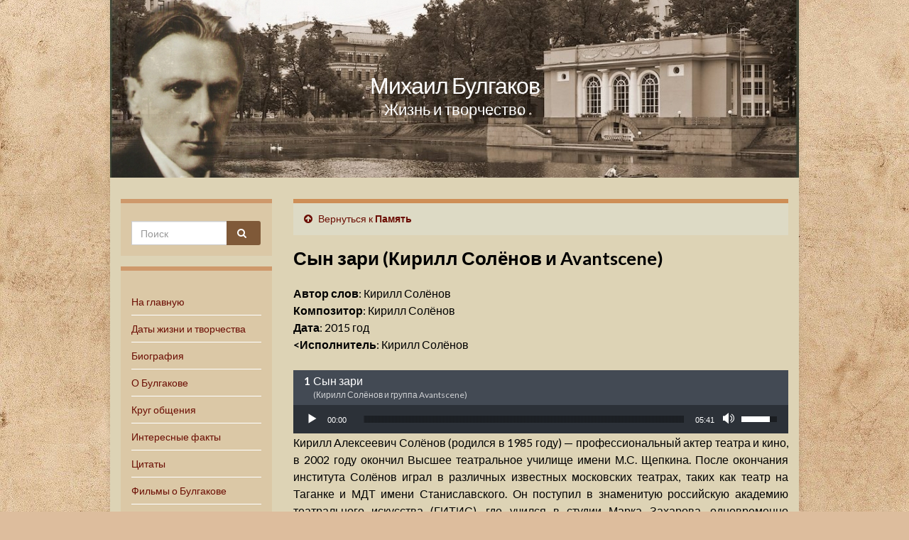

--- FILE ---
content_type: text/html; charset=UTF-8
request_url: https://m-bulgakov.ru/pamjat/syn-zari-kirill-soljonov-i-avantscene
body_size: 15086
content:
<!DOCTYPE html><!--[if IE 7]>
<html class="ie ie7" lang="ru-RU" prefix="og: http://ogp.me/ns#">
<![endif]-->
<!--[if IE 8]>
<html class="ie ie8" lang="ru-RU" prefix="og: http://ogp.me/ns#">
<![endif]-->
<!--[if !(IE 7) & !(IE 8)]><!-->
<html lang="ru-RU" prefix="og: http://ogp.me/ns#">
<!--<![endif]-->


    <head>
        <meta charset="UTF-8">
        <meta http-equiv="X-UA-Compatible" content="IE=edge">
        <meta name="viewport" content="width=device-width, initial-scale=1">
		<meta name="google-site-verification" content="VrtJMg-G1ikYlIhBiKW7uONrbGWkov15l15khXi2RSs" />
		<meta name="yandex-verification" content="a6bcfa77430f1e75" />
        <title>Михаил Булгаков | Память | Сын зари (Кирилл Солёнов и Avantscene)</title><meta name="KeyWords" content="Михаил Булгаков | Память | Сын зари (Кирилл Солёнов и Avantscene)" /><meta name="Description" content="Михаил Булгаков | Память | Сын зари (Кирилл Солёнов и Avantscene)" /><meta name='robots' content='max-image-preview:large' />
<link rel='dns-prefetch' href='//fonts.googleapis.com' />
<link rel='dns-prefetch' href='//s.w.org' />
<link rel="alternate" type="application/rss+xml" title="Михаил Булгаков &raquo; Лента" href="https://m-bulgakov.ru/feed" />
<link rel="alternate" type="application/rss+xml" title="Михаил Булгаков &raquo; Лента комментариев" href="https://m-bulgakov.ru/comments/feed" />
		<script type="text/javascript">
			window._wpemojiSettings = {"baseUrl":"https:\/\/s.w.org\/images\/core\/emoji\/13.0.1\/72x72\/","ext":".png","svgUrl":"https:\/\/s.w.org\/images\/core\/emoji\/13.0.1\/svg\/","svgExt":".svg","source":{"concatemoji":"https:\/\/m-bulgakov.ru\/wp-includes\/js\/wp-emoji-release.min.js?ver=5.7.2"}};
			!function(e,a,t){var n,r,o,i=a.createElement("canvas"),p=i.getContext&&i.getContext("2d");function s(e,t){var a=String.fromCharCode;p.clearRect(0,0,i.width,i.height),p.fillText(a.apply(this,e),0,0);e=i.toDataURL();return p.clearRect(0,0,i.width,i.height),p.fillText(a.apply(this,t),0,0),e===i.toDataURL()}function c(e){var t=a.createElement("script");t.src=e,t.defer=t.type="text/javascript",a.getElementsByTagName("head")[0].appendChild(t)}for(o=Array("flag","emoji"),t.supports={everything:!0,everythingExceptFlag:!0},r=0;r<o.length;r++)t.supports[o[r]]=function(e){if(!p||!p.fillText)return!1;switch(p.textBaseline="top",p.font="600 32px Arial",e){case"flag":return s([127987,65039,8205,9895,65039],[127987,65039,8203,9895,65039])?!1:!s([55356,56826,55356,56819],[55356,56826,8203,55356,56819])&&!s([55356,57332,56128,56423,56128,56418,56128,56421,56128,56430,56128,56423,56128,56447],[55356,57332,8203,56128,56423,8203,56128,56418,8203,56128,56421,8203,56128,56430,8203,56128,56423,8203,56128,56447]);case"emoji":return!s([55357,56424,8205,55356,57212],[55357,56424,8203,55356,57212])}return!1}(o[r]),t.supports.everything=t.supports.everything&&t.supports[o[r]],"flag"!==o[r]&&(t.supports.everythingExceptFlag=t.supports.everythingExceptFlag&&t.supports[o[r]]);t.supports.everythingExceptFlag=t.supports.everythingExceptFlag&&!t.supports.flag,t.DOMReady=!1,t.readyCallback=function(){t.DOMReady=!0},t.supports.everything||(n=function(){t.readyCallback()},a.addEventListener?(a.addEventListener("DOMContentLoaded",n,!1),e.addEventListener("load",n,!1)):(e.attachEvent("onload",n),a.attachEvent("onreadystatechange",function(){"complete"===a.readyState&&t.readyCallback()})),(n=t.source||{}).concatemoji?c(n.concatemoji):n.wpemoji&&n.twemoji&&(c(n.twemoji),c(n.wpemoji)))}(window,document,window._wpemojiSettings);
		</script>
		<style type="text/css">
img.wp-smiley,
img.emoji {
	display: inline !important;
	border: none !important;
	box-shadow: none !important;
	height: 1em !important;
	width: 1em !important;
	margin: 0 .07em !important;
	vertical-align: -0.1em !important;
	background: none !important;
	padding: 0 !important;
}
</style>
	<link rel='stylesheet' id='wp-block-library-css'  href='https://m-bulgakov.ru/wp-includes/css/dist/block-library/style.min.css?ver=5.7.2' type='text/css' media='all' />
<link rel='stylesheet' id='quotescollection-block-quotes-css'  href='https://m-bulgakov.ru/wp-content/plugins/quotes-collection/blocks/quotes/style.css?ver=1585746012' type='text/css' media='all' />
<link rel='stylesheet' id='quotescollection-block-random-quote-css'  href='https://m-bulgakov.ru/wp-content/plugins/quotes-collection/blocks/random-quote/style.css?ver=1585746011' type='text/css' media='all' />
<link rel='stylesheet' id='plyr-css-css'  href='https://m-bulgakov.ru/wp-content/plugins/easy-video-player/lib/plyr.css?ver=5.7.2' type='text/css' media='all' />
<link rel='stylesheet' id='quotescollection-css'  href='https://m-bulgakov.ru/wp-content/plugins/quotes-collection/css/quotes-collection.css?ver=2.5.2' type='text/css' media='all' />
<link rel='stylesheet' id='graphene-google-fonts-css'  href='https://fonts.googleapis.com/css?family=Lato%3A400%2C400i%2C700%2C700i&#038;subset=latin&#038;display=swap&#038;ver=2.7.2' type='text/css' media='all' />
<link rel='stylesheet' id='bootstrap-css'  href='https://m-bulgakov.ru/wp-content/themes/graphene/bootstrap/css/bootstrap.min.css?ver=5.7.2' type='text/css' media='all' />
<link rel='stylesheet' id='font-awesome-css'  href='https://m-bulgakov.ru/wp-content/themes/graphene/fonts/font-awesome/css/font-awesome.min.css?ver=5.7.2' type='text/css' media='all' />
<link rel='stylesheet' id='graphene-css'  href='https://m-bulgakov.ru/wp-content/themes/graphene/style.css?ver=2.7.2' type='text/css' media='screen' />
<link rel='stylesheet' id='graphene-responsive-css'  href='https://m-bulgakov.ru/wp-content/themes/graphene/responsive.css?ver=2.7.2' type='text/css' media='all' />
<link rel='stylesheet' id='graphene-blocks-css'  href='https://m-bulgakov.ru/wp-content/themes/graphene/blocks.css?ver=2.7.2' type='text/css' media='all' />
<link rel='stylesheet' id='fancybox-css'  href='https://m-bulgakov.ru/wp-content/plugins/easy-fancybox/fancybox/1.5.4/jquery.fancybox.min.css?ver=5.7.2' type='text/css' media='screen' />
<script type='text/javascript' id='plyr-js-js-extra'>
/* <![CDATA[ */
var easy_video_player = {"plyr_iconUrl":"https:\/\/m-bulgakov.ru\/wp-content\/plugins\/easy-video-player\/lib\/plyr.svg","plyr_blankVideo":"https:\/\/m-bulgakov.ru\/wp-content\/plugins\/easy-video-player\/lib\/blank.mp4"};
/* ]]> */
</script>
<script type='text/javascript' src='https://m-bulgakov.ru/wp-content/plugins/easy-video-player/lib/plyr.js?ver=5.7.2' id='plyr-js-js'></script>
<script type='text/javascript' src='https://m-bulgakov.ru/wp-includes/js/jquery/jquery.min.js?ver=3.5.1' id='jquery-core-js'></script>
<script type='text/javascript' src='https://m-bulgakov.ru/wp-includes/js/jquery/jquery-migrate.min.js?ver=3.3.2' id='jquery-migrate-js'></script>
<script type='text/javascript' id='quotescollection-js-extra'>
/* <![CDATA[ */
var quotescollectionAjax = {"ajaxUrl":"https:\/\/m-bulgakov.ru\/wp-admin\/admin-ajax.php","nonce":"1059249044","nextQuote":"Next quote \u00bb","loading":"Loading...","error":"Error getting quote","autoRefreshMax":"20","autoRefreshCount":"0"};
/* ]]> */
</script>
<script type='text/javascript' src='https://m-bulgakov.ru/wp-content/plugins/quotes-collection/js/quotes-collection.js?ver=2.5.2' id='quotescollection-js'></script>
<script type='text/javascript' src='https://m-bulgakov.ru/wp-content/themes/graphene/bootstrap/js/bootstrap.min.js?ver=2.7.2' id='bootstrap-js'></script>
<script type='text/javascript' src='https://m-bulgakov.ru/wp-content/themes/graphene/js/bootstrap-hover-dropdown/bootstrap-hover-dropdown.min.js?ver=2.7.2' id='bootstrap-hover-dropdown-js'></script>
<script type='text/javascript' src='https://m-bulgakov.ru/wp-content/themes/graphene/js/bootstrap-submenu/bootstrap-submenu.min.js?ver=2.7.2' id='bootstrap-submenu-js'></script>
<!--[if lte IE 9]>
<script type='text/javascript' src='https://m-bulgakov.ru/wp-content/themes/graphene/js/html5shiv/html5shiv.min.js?ver=2.7.2' id='html5shiv-js'></script>
<![endif]-->
<!--[if lt IE 9]>
<script type='text/javascript' src='https://m-bulgakov.ru/wp-content/themes/graphene/js/respond.js/respond.min.js?ver=2.7.2' id='respond-js'></script>
<![endif]-->
<script type='text/javascript' src='https://m-bulgakov.ru/wp-content/themes/graphene/js/jquery.infinitescroll.min.js?ver=2.7.2' id='infinite-scroll-js'></script>
<script type='text/javascript' id='graphene-js-extra'>
/* <![CDATA[ */
var grapheneJS = {"siteurl":"https:\/\/m-bulgakov.ru","ajaxurl":"https:\/\/m-bulgakov.ru\/wp-admin\/admin-ajax.php","templateUrl":"https:\/\/m-bulgakov.ru\/wp-content\/themes\/graphene","isSingular":"1","enableStickyMenu":"","shouldShowComments":"","commentsOrder":"newest","sliderDisable":"","sliderInterval":"7000","infScrollBtnLbl":"\u0427\u0438\u0442\u0430\u0442\u044c \u0434\u0430\u043b\u0435\u0435","infScrollOn":"","infScrollCommentsOn":"","totalPosts":"1","postsPerPage":"10","isPageNavi":"","infScrollMsgText":"Fetching window.grapheneInfScrollItemsPerPage of window.grapheneInfScrollItemsLeft items left ...","infScrollMsgTextPlural":"Fetching window.grapheneInfScrollItemsPerPage of window.grapheneInfScrollItemsLeft items left ...","infScrollFinishedText":"\u0412\u0441\u0451 \u0437\u0430\u0433\u0440\u0443\u0436\u0435\u043d\u043e!","commentsPerPage":"50","totalComments":"0","infScrollCommentsMsg":"Fetching window.grapheneInfScrollCommentsPerPage of window.grapheneInfScrollCommentsLeft comments left ...","infScrollCommentsMsgPlural":"Fetching window.grapheneInfScrollCommentsPerPage of window.grapheneInfScrollCommentsLeft comments left ...","infScrollCommentsFinishedMsg":"\u0412\u0441\u0435 \u043a\u043e\u043c\u043c\u0435\u043d\u0442\u0430\u0440\u0438\u0438 \u0437\u0430\u0433\u0440\u0443\u0436\u0435\u043d\u044b!","disableLiveSearch":"1","txtNoResult":"No result found.","isMasonry":""};
/* ]]> */
</script>
<script type='text/javascript' src='https://m-bulgakov.ru/wp-content/themes/graphene/js/graphene.js?ver=2.7.2' id='graphene-js'></script>
<link rel="https://api.w.org/" href="https://m-bulgakov.ru/wp-json/" /><link rel="alternate" type="application/json" href="https://m-bulgakov.ru/wp-json/wp/v2/pages/17038" /><link rel="EditURI" type="application/rsd+xml" title="RSD" href="https://m-bulgakov.ru/xmlrpc.php?rsd" />
<link rel="wlwmanifest" type="application/wlwmanifest+xml" href="https://m-bulgakov.ru/wp-includes/wlwmanifest.xml" /> 
<meta name="generator" content="WordPress 5.7.2" />
<link rel="canonical" href="https://m-bulgakov.ru/pamjat/syn-zari-kirill-soljonov-i-avantscene" />
<link rel='shortlink' href='https://m-bulgakov.ru/?p=17038' />
<link rel="alternate" type="application/json+oembed" href="https://m-bulgakov.ru/wp-json/oembed/1.0/embed?url=https%3A%2F%2Fm-bulgakov.ru%2Fpamjat%2Fsyn-zari-kirill-soljonov-i-avantscene" />
<style type="text/css">
#top-bar{background-color:#ffffff}.navbar {background: #c6a883}.navbar-inverse .nav > li > a, #mega-menu-wrap-Header-Menu #mega-menu-Header-Menu > li.mega-menu-item > a.mega-menu-link {color: #000000}.navbar #header-menu-wrap .nav li:focus, .navbar #header-menu-wrap .nav li:hover, .navbar #header-menu-wrap .nav li.current-menu-item, .navbar #header-menu-wrap .nav li.current-menu-ancestor, .navbar #header-menu-wrap .dropdown-menu li, .navbar #header-menu-wrap .dropdown-menu > li > a:focus, .navbar #header-menu-wrap .dropdown-menu > li > a:hover, .navbar #header-menu-wrap .dropdown-menu > .active > a, .navbar #header-menu-wrap .dropdown-menu > .active > a:focus, .navbar #header-menu-wrap .dropdown-menu > .active > a:hover, .navbar #header-menu-wrap .navbar-nav>.open>a, .navbar #header-menu-wrap .navbar-nav>.open>a:focus, .navbar #header-menu-wrap .navbar-nav>.open>a:hover, .navbar .navbar-nav>.active>a, .navbar .navbar-nav>.active>a:focus, .navbar .navbar-nav>.active>a:hover, #header-menu-wrap #mega-menu-wrap-Header-Menu #mega-menu-Header-Menu li.mega-current-menu-item, #header-menu-wrap #mega-menu-wrap-Header-Menu #mega-menu-Header-Menu > li.mega-menu-item > a.mega-menu-link:hover, #header-menu-wrap #mega-menu-wrap-Header-Menu #mega-menu-Header-Menu > li.mega-toggle-on > a.mega-menu-link, #header-menu-wrap #mega-menu-wrap-Header-Menu #mega-menu-Header-Menu > li.mega-current-menu-item > a.mega-menu-link {background: #bfa78f}.navbar #header-menu-wrap .navbar-nav>.active>a, .navbar #header-menu-wrap .navbar-nav>.active>a:focus, .navbar #header-menu-wrap .navbar-nav>.active>a:hover, .navbar #header-menu-wrap .navbar-nav>.open>a, .navbar #header-menu-wrap .navbar-nav>.open>a:focus, .navbar #header-menu-wrap .navbar-nav>.open>a:hover, .navbar #header-menu-wrap .navbar-nav>.current-menu-item>a, .navbar #header-menu-wrap .navbar-nav>.current-menu-item>a:hover, .navbar #header-menu-wrap .navbar-nav>.current-menu-item>a:focus, .navbar #header-menu-wrap .navbar-nav>.current-menu-ancestor>a, .navbar #header-menu-wrap .navbar-nav>.current-menu-ancestor>a:hover, .navbar #header-menu-wrap .navbar-nav>.current-menu-ancestor>a:focus, .navbar #header-menu-wrap .navbar-nav>li>a:focus, .navbar #header-menu-wrap .navbar-nav>li>a:hover, #header-menu-wrap #mega-menu-wrap-Header-Menu #mega-menu-Header-Menu li.mega-current-menu-item, #header-menu-wrap #mega-menu-wrap-Header-Menu #mega-menu-Header-Menu > li.mega-menu-item > a.mega-menu-link:hover, #header-menu-wrap #mega-menu-wrap-Header-Menu #mega-menu-Header-Menu > li.mega-toggle-on > a.mega-menu-link, #header-menu-wrap #mega-menu-wrap-Header-Menu #mega-menu-Header-Menu > li.mega-current-menu-item > a.mega-menu-link {color: #000000}.navbar #header-menu-wrap .nav ul li a, .navbar #header-menu-wrap .nav ul li a {color: #66665f}.navbar #header-menu-wrap .nav .dropdown-menu li:hover > a, .navbar #header-menu-wrap .nav .dropdown-menu li.current-menu-item > a, .navbar #header-menu-wrap .nav .dropdown-menu li.current-menu-ancestor > a {color: #515151}#content, #header {background-color: #ddd3b5}.post, .singular .post, .singular .posts-list .post, .homepage_pane {background-color: #ddd7b8}.entry-footer {border-color: #492511}body, blockquote p {color: #000000}.post-title, .post-title a, .post-title a:hover, .post-title a:visited {color: #000000}a, .post .date .day, .pagination>li>a, .pagination>li>a:hover, .pagination>li>span, #comments > h4.current a, #comments > h4.current a .fa, .post-nav-top p, .post-nav-top a, .autocomplete-suggestions strong {color: #6b0d03}a:focus, a:hover, .post-nav-top a:hover {color: #000000}.sticky {border-color: #000000}.child-page {background-color: #ddd3b5}.sidebar .sidebar-wrap {background-color: #dbc8a6; border-color: #ce996b}.sidebar ul li {border-color: #ffffff}.carousel.style-card a {color: #000000}.btn, .btn:focus, .btn:hover, .Button, .colour-preview .button, input[type="submit"], button[type="submit"], #commentform #submit, .wpsc_buy_button, #back-to-top, .wp-block-button .wp-block-button__link:not(.has-background) {background: #7f5938; color: #ffffff}.label-primary, .pagination>.active>a, .pagination>.active>a:focus, .pagination>.active>a:hover, .pagination>.active>span, .pagination>.active>span:focus, .pagination>.active>span:hover, .list-group-item.parent, .list-group-item.parent:focus, .list-group-item.parent:hover {background: #dd8500; border-color: #dd8500; color: #ffffff}.post-nav-top, .archive-title, .page-title, .term-desc, .breadcrumb {background-color: #dddac5; border-color: #ce8e56}.archive-title span {color: #753519}.page-title, .archive-title, .term-desc {color: #873f3f}#comments ol.children li.bypostauthor, #comments li.bypostauthor.comment {border-color: #000000}#footer, .graphene-footer{background-color:#443932;color:#ffffff}#footer a, #footer a:visited {color: #000000}#sidebar_bottom {background:#decba5;border-color:#eeeeee}#sidebar_bottom {color:#000000}#sidebar_bottom a, #sidebar_bottom a:visited {color:#6b0d03}.entry-content, .sidebar, .comment-entry{ color:#000000; }.carousel, .carousel .item{height:400px}@media (max-width: 991px) {.carousel, .carousel .item{height:250px}}.post-title, .post-title a, .post-title a:hover, .post-title a:visited{ color: #000000 }@media (min-width: 1200px) {.container {width:970px}}
</style>
		<script type="application/ld+json">{"@context":"http:\/\/schema.org","@type":"WebPage","mainEntityOfPage":"https:\/\/m-bulgakov.ru\/pamjat\/syn-zari-kirill-soljonov-i-avantscene","publisher":{"@type":"Organization","name":"\u041c\u0438\u0445\u0430\u0438\u043b \u0411\u0443\u043b\u0433\u0430\u043a\u043e\u0432","logo":{"@type":"ImageObject","url":"https:\/\/m-bulgakov.ru\/wp-content\/uploads\/cropped-face-32x32.jpg","height":32,"width":32}},"headline":"\u0421\u044b\u043d \u0437\u0430\u0440\u0438 (\u041a\u0438\u0440\u0438\u043b\u043b \u0421\u043e\u043b\u0451\u043d\u043e\u0432 \u0438 Avantscene)","datePublished":"2020-11-15T20:15:06+00:00","dateModified":"2022-11-04T13:40:59+00:00","description":"\u0410\u0432\u0442\u043e\u0440 \u0441\u043b\u043e\u0432: \u041a\u0438\u0440\u0438\u043b\u043b \u0421\u043e\u043b\u0451\u043d\u043e\u0432 \u041a\u043e\u043c\u043f\u043e\u0437\u0438\u0442\u043e\u0440: \u041a\u0438\u0440\u0438\u043b\u043b \u0421\u043e\u043b\u0451\u043d\u043e\u0432 \u0414\u0430\u0442\u0430: 2015 \u0433\u043e\u0434","author":{"@type":"Person","name":"admin"}}</script>
	<style type="text/css" id="custom-background-css">
body.custom-background { background-color: #ddbd9d; background-image: url("https://m-bulgakov.ru/wp-content/uploads/fon.jpg"); background-position: left top; background-size: cover; background-repeat: no-repeat; background-attachment: fixed; }
</style>
	<meta property="og:type" content="article" />
<meta property="og:title" content="Сын зари (Кирилл Солёнов и Avantscene)" />
<meta property="og:url" content="https://m-bulgakov.ru/pamjat/syn-zari-kirill-soljonov-i-avantscene" />
<meta property="og:site_name" content="Михаил Булгаков" />
<meta property="og:description" content="Автор слов: Кирилл Солёнов Композитор: Кирилл Солёнов Дата: 2015 год" />
<meta property="og:updated_time" content="2022-11-04T13:40:59+00:00" />
<meta property="article:modified_time" content="2022-11-04T13:40:59+00:00" />
<meta property="article:published_time" content="2020-11-15T20:15:06+00:00" />
<link rel="icon" href="https://m-bulgakov.ru/wp-content/uploads/cropped-face-32x32.jpg" sizes="32x32" />
<link rel="icon" href="https://m-bulgakov.ru/wp-content/uploads/cropped-face-192x192.jpg" sizes="192x192" />
<link rel="apple-touch-icon" href="https://m-bulgakov.ru/wp-content/uploads/cropped-face-180x180.jpg" />
<meta name="msapplication-TileImage" content="https://m-bulgakov.ru/wp-content/uploads/cropped-face-270x270.jpg" />
		<style type="text/css" id="wp-custom-css">
			

p.ept /*epigraf text*/
{
font-size: 90%;
padding-left: 63%;
margin-top:0px;
	padding-top:0px;
	font-style: italic;
}

p.eps /*epigraf sign*/
{

padding-left: 66%;
line-height: 1.3;	
	margin-top:-0.8em;
font-size: 90%;
}


blockquote p.ept /*epigraf vesrse */
{
font-size: 70%;
padding-left: 17%;
margin-top:0px;
padding-top:0px;
font-style: italic;

width: 60%;

} 

blockquote p.eps /*epigraf sign*/
{
padding-left: 22%;
line-height: 1.3;	
margin-top:-0.8em;
font-size: 60%;


}


blockquote p
{

padding-left: 12%;
text-indent: 0;	
font-size:80%; 
padding-right: 0%;
margin-right: 0%;
font-style: normal;
	
}









p.text { 
    text-indent: 0;  /* 1.5em; Отступ первой строки */
    text-align: justify; /* Выравнивание по ширине */
   }

p { 
    text-indent: 0;  /* 1.5em; Отступ первой строки */
    text-align: justify; /* Выравнивание по ширине */
   }





p.center 
{
text-align: center;
}

p.right 
{
text-align: right;
}



.adv_responsive {
    width: 100%;
    height: auto;
}

h1.post-title2

{
	font-weight: bold;
	  margin-top: 0px;

	font-size: 160%;
}


h2{
font-size: 150%;
	padding: 0 0 10px 0px;
}



h3{

 margin: 0 0 0 0px;
 	padding: 0 0 10px 0px;
	font-size: 140%;
}



.entry-content  a:hover
{
	text-decoration:underline;
	
}





blockquote blockquote
{
	
font-size:80%; 
padding-left: 60px;
padding-right: 0%;
margin-right: 0%;
font-style: normal;
	
}



p.vers /*vesrse sign*/
{
font-size: 70%;
padding-left: 15%;
}

p.tes /*vesrse sign*/
{
font-size: 70%;
text-align: right;
}

p.vern /*verse names*/
{
letter-spacing: 3px; 
font-size:100%;
padding-left: 15%;
}

blockquote.bookmark
{
font-size:80%;
}


p.sign_b
{
font-size:90%;
text-align: right;
font-style: italic;
font-weight: bold;
}

p.sign
{
font-size:90%;
text-align: right;
font-style: italic;
}

p.src
{
font-size:85%;
font-style: italic;
}

p.cup
{
font-size:85%;
margin-top: -1.8em;
line-height: 1.3;
font-style: italic;
padding-left:15px;
	
}


#intable1
{
border-collapse: collapse;
}



#intable0 td
{
border: 0px solid black;
padding: 5px;
vertical-align: top;
}

#intable1 td
{
border: 1px solid black;
padding: 5px;
vertical-align: top;
}

#intable1_s td
{
border: 1px solid black;
padding: 5px;
vertical-align: top;
font-size:85%;
}

p.q
{
font-style: italic;
font-weight: bold;
}

p.bookmark
{
font-size:85%;
}

p.bookmark_b
{
font-size:80%;
padding-left: 40px;
}

dd.small
{
font-size:85%;
margin-left:12%;
}

p.small
{
font-size:85%;
}

a.bookmark
{
font-size:75%;
vertical-align: super;
	text-decoration: none;
}

a.bookmark_text
{
	
font-size:75%;
	text-decoration: none;
}

ul.list_ul {

margin: -20px 0 0 0px;	
 padding: 0 0 40 0px;
	
}

ul.list_ul li{

 margin: 0 0 0 0px;
 	padding: 0 0 0 0px;
}

dd
{
font-size:90%;
margin-left:12%;
}


		</style>
		    <!-- BEGIN Google Analytics script -->
    	    <!-- END Google Analytics script -->
    		
		<!-- Yandex.RTB -->
<script>window.yaContextCb=window.yaContextCb||[]</script>
<script src="https://yandex.ru/ads/system/context.js" async></script>

    </head>
	
		
    <body class="page-template-default page page-id-17038 page-child parent-pageid-4425 custom-background wp-embed-responsive left-col-first layout-boxed two_col_right two-columns singular">
        
        <div class="container boxed-wrapper">
            
            

            <div id="header" class="row">

			<h4>   
                        <p class="header_title">
             
			 
			 							
			<a href="https://m-bulgakov.ru" title="Вернуться на главную страницу">            
			Михаил Булгаков
			</a>
			</p>
                    
					<p class="header_desc">Жизнь и творчество </p>
                        
						</h4>
			
                <img src="https://m-bulgakov.ru/wp-content/uploads/zagr.jpg" alt="" title="" />                
                                    <a href="https://m-bulgakov.ru" id="header_img_link" title="Вернуться на главную страницу">&nbsp;</a>                            </div>


                        
			
			
			
			
		
			
			
			
			
			
			
			
			
			
			
			
			
            
            <div id="content" class="clearfix hfeed row">

                
                    
                        
<div id="sidebar2" class="sidebar sidebar-left widget-area col-md-3">

	
    <div id="search-12" class="sidebar-wrap clearfix widget_search"><form class="searchform" method="get" action="https://m-bulgakov.ru">
	<div class="input-group">
		<div class="form-group live-search-input">
		    <input type="text" name="s" class="form-control" placeholder="Поиск">
		    		</div>
	    <span class="input-group-btn">
	    	<button class="btn btn-default" type="submit"><i class="fa fa-search"></i></button>
	    </span>
    </div>
    </form></div><div id="nav_menu-19" class="sidebar-wrap clearfix widget_nav_menu"><div class="menu-menju-1-container"><ul id="menu-menju-1" class="menu"><li id="menu-item-17" class="menu-item menu-item-type-post_type menu-item-object-page menu-item-home menu-item-17"><a href="https://m-bulgakov.ru/">На главную</a></li>
<li id="menu-item-783" class="menu-item menu-item-type-post_type menu-item-object-page menu-item-783"><a href="https://m-bulgakov.ru/osnovnye-daty-zhizni-i-tvorchestva">Даты жизни и творчества</a></li>
<li id="menu-item-132" class="menu-item menu-item-type-post_type menu-item-object-page menu-item-132"><a href="https://m-bulgakov.ru/biografiya">Биография</a></li>
<li id="menu-item-949" class="menu-item menu-item-type-post_type menu-item-object-page menu-item-949"><a href="https://m-bulgakov.ru/o-nem">О Булгакове</a></li>
<li id="menu-item-314" class="menu-item menu-item-type-post_type menu-item-object-page menu-item-314"><a href="https://m-bulgakov.ru/krug-obshhenija">Круг общения</a></li>
<li id="menu-item-191" class="menu-item menu-item-type-post_type menu-item-object-page menu-item-191"><a href="https://m-bulgakov.ru/interesnye-fakty">Интересные факты</a></li>
<li id="menu-item-276" class="menu-item menu-item-type-post_type menu-item-object-page menu-item-276"><a href="https://m-bulgakov.ru/citaty">Цитаты</a></li>
<li id="menu-item-4423" class="menu-item menu-item-type-post_type menu-item-object-page menu-item-4423"><a href="https://m-bulgakov.ru/filmy-o-bulgakove">Фильмы о Булгакове</a></li>
<li id="menu-item-522" class="menu-item menu-item-type-post_type menu-item-object-page menu-item-522"><a href="https://m-bulgakov.ru/sochineniya">Сочинения</a></li>
<li id="menu-item-14416" class="menu-item menu-item-type-post_type menu-item-object-page menu-item-14416"><a href="https://m-bulgakov.ru/glavnyj-roman">«Мастер и Маргарита»</a></li>
<li id="menu-item-35885" class="menu-item menu-item-type-post_type menu-item-object-page menu-item-35885"><a href="https://m-bulgakov.ru/belaja-gvardija">«Белая гвардия» и «Дни Турбиных»</a></li>
<li id="menu-item-40959" class="menu-item menu-item-type-post_type menu-item-object-page menu-item-40959"><a href="https://m-bulgakov.ru/sobache-serdce">«Собачье сердце»</a></li>
<li id="menu-item-7288" class="menu-item menu-item-type-post_type menu-item-object-page menu-item-7288"><a href="https://m-bulgakov.ru/illjustracii">Иллюстрации</a></li>
<li id="menu-item-14094" class="menu-item menu-item-type-post_type menu-item-object-page menu-item-14094"><a href="https://m-bulgakov.ru/vospominanija-o-bulgakove">Воспоминания о Булгакове</a></li>
<li id="menu-item-8446" class="menu-item menu-item-type-post_type menu-item-object-page menu-item-8446"><a href="https://m-bulgakov.ru/po-sledam-bulgakova">По следам Булгакова</a></li>
<li id="menu-item-63" class="menu-item menu-item-type-post_type menu-item-object-page menu-item-63"><a href="https://m-bulgakov.ru/publikacii">Публикации</a></li>
<li id="menu-item-3654" class="menu-item menu-item-type-post_type menu-item-object-page menu-item-3654"><a href="https://m-bulgakov.ru/foto">Фото</a></li>
<li id="menu-item-17797" class="menu-item menu-item-type-post_type menu-item-object-page menu-item-17797"><a href="https://m-bulgakov.ru/ekranizacii">Экранизации</a></li>
<li id="menu-item-24020" class="menu-item menu-item-type-post_type menu-item-object-page menu-item-24020"><a href="https://m-bulgakov.ru/audioknigi-bulgakova">Аудиокниги Булгакова</a></li>
<li id="menu-item-4428" class="menu-item menu-item-type-post_type menu-item-object-page current-page-ancestor menu-item-4428"><a href="https://m-bulgakov.ru/pamjat">Память</a></li>
<li id="menu-item-444" class="menu-item menu-item-type-post_type menu-item-object-page menu-item-444"><a href="https://m-bulgakov.ru/ssylki">Ссылки</a></li>
<li id="menu-item-448" class="menu-item menu-item-type-post_type menu-item-object-page menu-item-448"><a href="https://m-bulgakov.ru/kontakty">Контакты</a></li>
</ul></div></div><div id="quotescollection-2" class="desktop-only sidebar-wrap clearfix widget_quotescollection"><h3>Цитата</h3>
<div class="quotescollection-quote-wrapper" id="w_quotescollection_2"><p>«Мы говорим с тобой на разных языках… но вещи, о которых мы говорим, от этого не меняются».</p>
<div class="attribution">&mdash;&nbsp;<cite class="author">Михаил Булгаков «Мастер и Маргарита»</cite></div></div></div><div id="custom_html-3" class="widget_text desktop-only sidebar-wrap clearfix widget_custom_html"><div class="textwidget custom-html-widget">
<script type="text/javascript">
<!--
var _acic={dataProvider:10,allowCookieMatch:false};(function(){var e=document.createElement("script");e.type="text/javascript";e.async=true;e.src="https://www.acint.net/aci.js";var t=document.getElementsByTagName("script")[0];t.parentNode.insertBefore(e,t)})()
//-->
</script><script async="async" src="https://w.uptolike.com/widgets/v1/zp.js?pid=lfed9af46bb629596a1791204768e1736525f579b3" type="text/javascript"></script><!--f2de81e3--><!--f2de81e3--><script async="async" src="https://w.uptolike.com/widgets/v1/zp.js?pid=tled9af46bb629596a1791204768e1736525f579b3" type="text/javascript"></script><script async="async" src="https://w.uptolike.com/widgets/v1/zp.js?pid=lfed9af46bb629596a1791204768e1736525f579b3" type="text/javascript"></script>







<center>
<!--LiveInternet counter--><script type="text/javascript"><!--
document.write("<a href='http://www.liveinternet.ru/click' "+
"target=_blank><img src='//counter.yadro.ru/hit?t13.5;r"+
escape(document.referrer)+((typeof(screen)=="undefined")?"":
";s"+screen.width+"*"+screen.height+"*"+(screen.colorDepth?
screen.colorDepth:screen.pixelDepth))+";u"+escape(document.URL)+
";"+Math.random()+
"' alt='' title='LiveInternet: показано число просмотров за 24"+
" часа, посетителей за 24 часа и за сегодня' "+
"border='0' width='88' height='31'><\/a>")
//--></script><!--/LiveInternet-->
</center></div></div>    
        
    
</div><!-- #sidebar2 -->                    
                    <div id="content-main" class="clearfix content-main col-md-9">
                    					
				
				







<script type="text/javascript">
<!--
var _acic={dataProvider:10,allowCookieMatch:false};(function(){var e=document.createElement("script");e.type="text/javascript";e.async=true;e.src="https://www.acint.net/aci.js";var t=document.getElementsByTagName("script")[0];t.parentNode.insertBefore(e,t)})()
//-->
</script>







					

					
					
					





		<div class="post-nav-top parent-return parent-4425 clearfix">
		<p class="col-md-12"><i class="fa fa-arrow-circle-up"></i> Вернуться к <a class="parent-return-link" href="https://m-bulgakov.ru/pamjat">Память</a></p>
    </div>
    


<!--<div id="post-" >-->

		
	<!--<div class="entry clearfix">                -->
		
		        <h1 class="post-title2">			Сын зари (Кирилл Солёнов и Avantscene)			
			        
		</h1>		
		
				
				
		
		<div class="entry-content clearfix">
							
			                        
                        <p><b>Автор слов</b>: Кирилл Солёнов
<br><b>Композитор</b>: Кирилл Солёнов
<br><b>Дата</b>: 2015 год
<br><b><Исполнитель</b>: Кирилл Солёнов

<p><div class="track"><span class="songtitle">Сын зари</span><span class="songwriter">(Кирилл Солёнов и группа Avantscene)</span><span class="audiobutton"></span><div class="albumtrack" style="visibility:hidden;"><!--[if lt IE 9]><script>document.createElement('audio');</script><![endif]-->
<audio class="wp-audio-shortcode" id="audio-17038-1" preload="metadata" style="width: 100%;" controls="controls"><source type="audio/mpeg" src="https://m-bulgakov.ru/wp-content/uploads/avantscene.mp3?_=1" /><a href="https://m-bulgakov.ru/wp-content/uploads/avantscene.mp3">http://m-bulgakov.ru/wp-content/uploads/avantscene.mp3</a></audio></div></div>

<p>Кирилл Алексеевич Солёнов (родился в 1985 году) — профессиональный актер театра и кино, в 2002 году окончил Высшее театральное училище имени М.С. Щепкина. После окончания института Солёнов играл в различных известных московских театрах, таких как театр на Таганке и МДТ имени Станиславского. Он поступил в знаменитую российскую академию театрального искусства (ГИТИС), где учился в студии Марка Захарова, одновременно занимаясь музыкальными проектами.

<p>В феврале 2013 года Солёнов создал музыкальный проект Avantscene, в котором хотел объединить скандинавскую металлическую традицию с Европейской симфонической классикой и советскими поп-мелодиями. В апреле 2015 года Avantscene выпустила песню «Сын зари», основанную на «Мастере и Маргарите».

<p>Кирилл Солёнов не случайно вдохновился «Мастером и Маргаритой», поскольку исполняет роли кота Бегемота, Иуды из Кириафа, Рюхина и Лиходеева в театральной инсценировке романа режиссера Сергея Алдонина, которая регулярно проходит в Булгаковском доме в Москве.

<blockquote>
<p class=vern><b>Сын зари</b>

<p><i>«И тут знойный воздух сгустился перед ним, и соткался из этого воздуха прозрачный гражданин престранного вида. На маленькой головке жокейский картузик, клетчатый кургузый воздушный же пиджачок... Гражданин ростом в сажень, но в плечах узок, худ неимоверно, и физиономия, прошу заметить, глумливая...»</i>

<p>Он откроет нам словно лицедей
<br>Свет ночных витрин, свет ночных огней.
<br>Опускается день на скамью
<br>Патриарших прудов.

<p>В жаркий час в Москве он пришел сюда
<br>Не спасать людей, не дарить чудеса.
<br>Ослепленные умы поглотить
<br>И похитить сердца.

<p>Сын зари здесь расправил крылья,
<br>Что нас ждет в этот судный час.
<br>За собой он несет забвенье
<br>И приговор каждому из нас.

<p>Праздник напоказ он устроит нам,
<br>Угостит зверье, уличит обман.
<br>И воздаст по заслугам тем,
<br>Кто не прощен.

<p>Лица стерты все, дух неутомим,
<br>Он среди гостей бродит словно дым.
<br>Продолжается бал темноты
<br>От заката до зари.

<p>Сын зари здесь расправил крылья,
<br>Что нас ждет в этот судный час.
<br>За собой он несет забвенье
<br>И приговор каждому из нас.

<p>Лишь одна фигура в черном
<br>Заслоняет восход.
<br>На глазах растает солнце
<br>И никогда не взойдет.

<p>Сын зари здесь расправил крылья,
<br>Что нас ждет в этот судный час.
<br>За собой он несет забвенье
<br>И приговор каждому из нас.

<p>Сын зари здесь расправил крылья,
<br>Что нас ждет в этот судный час.
<br>За собой он несет забвенье
<br>И приговор каждому из нас.
</blockquote>						

		
﻿


  


			</div>
		
		

		
		
			<!--</div>-->
<!--</div>-->





          
﻿



<script type="text/javascript">(function(w,doc) {
if (!w.__utlWdgt ) {
    w.__utlWdgt = true;
    var d = doc, s = d.createElement('script'), g = 'getElementsByTagName';
    s.type = 'text/javascript'; s.charset='UTF-8'; s.async = true;
    s.src = ('https:' == w.location.protocol ? 'https' : 'http')  + '://w.uptolike.com/widgets/v1/uptolike.js';
    var h=d[g]('body')[0];
    h.appendChild(s);
}})(window,document);
</script>
<div style="text-align:left;" data-lang="ru" data-url="https://m-bulgakov.ru/pamjat/syn-zari-kirill-soljonov-i-avantscene" data-mobile-view="true" data-share-size="30" data-like-text-enable="false" data-background-alpha="0.0" data-pid="cmsmbulgakovru" data-mode="share" data-background-color="#ffffff" data-share-shape="round-rectangle" data-share-counter-size="12" data-icon-color="#ffffff" data-mobile-sn-ids="fb.vk.ok.tw.wh.tm.vb." data-text-color="#000000" data-buttons-color="#FFFFFF" data-counter-background-color="#ffffff" data-share-counter-type="common" data-orientation="horizontal" data-following-enable="false" data-sn-ids="fb.vk.tw.ok.tm.wh.vb.em." data-preview-mobile="false" data-selection-enable="true" data-exclude-show-more="false" data-share-style="1" data-counter-background-alpha="1.0" data-top-button="false" class="uptolike-buttons" ></div>




<br>

<!-- Yandex.Metrika counter -->
<script type="text/javascript" >
   (function(m,e,t,r,i,k,a){m[i]=m[i]||function(){(m[i].a=m[i].a||[]).push(arguments)};
   m[i].l=1*new Date();k=e.createElement(t),a=e.getElementsByTagName(t)[0],k.async=1,k.src=r,a.parentNode.insertBefore(k,a)})
   (window, document, "script", "https://mc.yandex.ru/metrika/tag.js", "ym");

   ym(65421490, "init", {
        clickmap:true,
        trackLinks:true,
        accurateTrackBounce:true
   });
</script>
<noscript><div><img src="https://mc.yandex.ru/watch/65421490" style="position:absolute; left:-9999px;" alt="" /></div></noscript>
<!-- /Yandex.Metrika counter -->


<!-- <script async="async" src="https://w.uptolike.com/widgets/v1/zp.js?pid=1920821" type="text/javascript"></script>-->






  <!-- Yandex.RTB -->



<script>window.yaContextCb=window.yaContextCb||[]</script>
<script src="https://yandex.ru/ads/system/context.js" async></script>

<div id="yandex_rtb_R-A-583620-1"></div>
<script>window.yaContextCb.push(()=>{
  Ya.Context.AdvManager.render({
    renderTo: 'yandex_rtb_R-A-583620-1',
    blockId: 'R-A-583620-1'
  })
})</script>







<br>


  

                
		
		
		</div><!-- #content-main -->
        
                
        
    
</div><!-- #content -->






<div id="footer" class="row">
    
        
        <div class="copyright-developer">
                            <div id="copyright">
                    <p>&copy;2019—2026. «Михаил Булгаков. Жизнь и творчество писателя»</p>
<br>Все материалы на сайте только для использования в некоммерческих целях. Все права принадлежат правообладателям и защищены законом.                </div>
            
                            <div id="developer">
                    <p>
                                                                    </p>

                                    </div>
                    </div>

                
    </div><!-- #footer -->


</div><!-- #container -->

		<a href="#" id="back-to-top" title="Back to top"><i class="fa fa-chevron-up"></i></a>
	<link rel='stylesheet' id='dashicons-css'  href='https://m-bulgakov.ru/wp-includes/css/dashicons.min.css?ver=5.7.2' type='text/css' media='all' />
<link rel='stylesheet' id='audioalbum-css'  href='https://m-bulgakov.ru/wp-content/plugins/audio-album/css/audioalbum.css?ver=1.5.0' type='text/css' media='all' />
<style id='audioalbum-inline-css' type='text/css'>
.audioalbum,.audioheading,.track {background-color: #434a54;}.track .wp-audio-shortcode.mejs-audio .mejs-inner > .mejs-controls,.track .audiobutton a {background-color: #2c3138;}.track .audiobutton a:hover {background-color: #ffffff;color: #434a54;}.track .mejs-time-rail .mejs-time-total .mejs-time-current,.track .mejs-controls .mejs-horizontal-volume-slider .mejs-horizontal-volume-current {background-color: #ffffff;}.track .mejs-controls .mejs-time-rail .mejs-time-total,.track .mejs-time-rail .mejs-time-total .mejs-time-loaded,.track .mejs-controls .mejs-horizontal-volume-slider .mejs-horizontal-volume-total {background-color: #2c3138;}h1.audioheading,p.audioheading,h2.audioalbum,p.audioalbum,.track .songtitle,.track .songwriter,.track .mejs-controls > .mejs-button button,.track .audiobutton a,.track .mejs-currenttime,.track .mejs-duration {color: #ffffff;}.track .mejs-controls > .mejs-button button:hover {color: #ffffff;}
</style>
<link rel='stylesheet' id='mediaelement-css'  href='https://m-bulgakov.ru/wp-includes/js/mediaelement/mediaelementplayer-legacy.min.css?ver=4.2.16' type='text/css' media='all' />
<link rel='stylesheet' id='wp-mediaelement-css'  href='https://m-bulgakov.ru/wp-includes/js/mediaelement/wp-mediaelement.min.css?ver=5.7.2' type='text/css' media='all' />
<script type='text/javascript' src='https://m-bulgakov.ru/wp-content/plugins/easy-fancybox/vendor/purify.min.js?ver=5.7.2' id='fancybox-purify-js'></script>
<script type='text/javascript' src='https://m-bulgakov.ru/wp-content/plugins/easy-fancybox/fancybox/1.5.4/jquery.fancybox.min.js?ver=5.7.2' id='jquery-fancybox-js'></script>
<script type='text/javascript' id='jquery-fancybox-js-after'>
var fb_timeout, fb_opts={'autoScale':true,'showCloseButton':true,'margin':20,'pixelRatio':'false','padding':5,'centerOnScroll':true,'enableEscapeButton':true,'speedIn':0,'overlayShow':true,'hideOnOverlayClick':true,'minVpHeight':320,'disableCoreLightbox':'true','enableBlockControls':'true','fancybox_openBlockControls':'true' };
if(typeof easy_fancybox_handler==='undefined'){
var easy_fancybox_handler=function(){
jQuery([".nolightbox","a.wp-block-file__button","a.pin-it-button","a[href*='pinterest.com\/pin\/create']","a[href*='facebook.com\/share']","a[href*='twitter.com\/share']"].join(',')).addClass('nofancybox');
jQuery('a.fancybox-close').on('click',function(e){e.preventDefault();jQuery.fancybox.close()});
/* IMG */
						var unlinkedImageBlocks=jQuery(".wp-block-image > img:not(.nofancybox,figure.nofancybox>img)");
						unlinkedImageBlocks.wrap(function() {
							var href = jQuery( this ).attr( "src" );
							return "<a href='" + href + "'></a>";
						});
var fb_IMG_select=jQuery('a[href*=".jpg" i]:not(.nofancybox,li.nofancybox>a,figure.nofancybox>a),area[href*=".jpg" i]:not(.nofancybox),a[href*=".jpeg" i]:not(.nofancybox,li.nofancybox>a,figure.nofancybox>a),area[href*=".jpeg" i]:not(.nofancybox),a[href*=".png" i]:not(.nofancybox,li.nofancybox>a,figure.nofancybox>a),area[href*=".png" i]:not(.nofancybox),a[href*=".webp" i]:not(.nofancybox,li.nofancybox>a,figure.nofancybox>a),area[href*=".webp" i]:not(.nofancybox)');
fb_IMG_select.addClass('fancybox image').attr('rel','gallery');
jQuery('a.fancybox,area.fancybox,.fancybox>a').each(function(){jQuery(this).fancybox(jQuery.extend(true,{},fb_opts,{'type':'image','transition':'elastic','transitionIn':'elastic','easingIn':'easeOutBack','transitionOut':'elastic','easingOut':'easeInBack','opacity':false,'hideOnContentClick':false,'titleShow':true,'titlePosition':'over','titleFromAlt':true,'showNavArrows':true,'enableKeyboardNav':true,'cyclic':true,'mouseWheel':'false'}))});
};};
var easy_fancybox_auto=function(){setTimeout(function(){jQuery('a#fancybox-auto,#fancybox-auto>a').first().trigger('click')},1000);};
jQuery(easy_fancybox_handler);jQuery(document).on('post-load',easy_fancybox_handler);
jQuery(easy_fancybox_auto);
</script>
<script type='text/javascript' src='https://m-bulgakov.ru/wp-content/plugins/easy-fancybox/vendor/jquery.easing.min.js?ver=1.4.1' id='jquery-easing-js'></script>
<script type='text/javascript' src='https://m-bulgakov.ru/wp-includes/js/wp-embed.min.js?ver=5.7.2' id='wp-embed-js'></script>
<script type='text/javascript' id='add_linkoncopy-js-extra'>
/* <![CDATA[ */
var astx_add_link_copied_text = {"readmore":"\u0418\u0441\u0442\u043e\u0447\u043d\u0438\u043a:","addlinktosite":"","addsitename":"","breaks":"2","cleartext":"","reloption":"na","replaced_text":"","target":"","usesitenameaslink":"","usetitle":"","sitename":"\u041c\u0438\u0445\u0430\u0438\u043b \u0411\u0443\u043b\u0433\u0430\u043a\u043e\u0432","siteurl":"https:\/\/m-bulgakov.ru","frontpage":""};
/* ]]> */
</script>
<script type='text/javascript' src='https://m-bulgakov.ru/wp-content/plugins/add-link-to-copied-text/assets/add_link.js?ver=5.7.2' id='add_linkoncopy-js'></script>
<script type='text/javascript' src='https://m-bulgakov.ru/wp-content/plugins/audio-album/js/audiotrackpopup.js?ver=1.5.0' id='audioalbum-js'></script>
<script type='text/javascript' id='audioalbum-js-after'>
window.addEventListener("load", function() {document.querySelectorAll(".albumtrack, .track").forEach(function(element) {element.style.visibility = "visible";element.style.backgroundImage = "none";});});
</script>
<script type='text/javascript' id='mediaelement-core-js-before'>
var mejsL10n = {"language":"ru","strings":{"mejs.download-file":"\u0421\u043a\u0430\u0447\u0430\u0442\u044c \u0444\u0430\u0439\u043b","mejs.install-flash":"Flash player \u043f\u043b\u0430\u0433\u0438\u043d \u0431\u044b\u043b \u043e\u0442\u043a\u043b\u044e\u0447\u0435\u043d \u0438\u043b\u0438 \u043d\u0435 \u0431\u044b\u043b \u0443\u0441\u0442\u0430\u043d\u043e\u0432\u043b\u0435\u043d \u0432 \u0432\u0430\u0448\u0435\u043c \u0431\u0440\u0430\u0443\u0437\u0435\u0440\u0435. \u041f\u043e\u0436\u0430\u043b\u0443\u0439\u0441\u0442\u0430, \u0432\u043a\u043b\u044e\u0447\u0438\u0442\u0435 \u043f\u043b\u0430\u0433\u0438\u043d Flash player \u0438\u043b\u0438 \u0441\u043a\u0430\u0447\u0430\u0439\u0442\u0435 \u043f\u043e\u0441\u043b\u0435\u0434\u043d\u044e\u044e \u0432\u0435\u0440\u0441\u0438\u044e \u0441 https:\/\/get.adobe.com\/flashplayer\/","mejs.fullscreen":"\u041d\u0430 \u0432\u0435\u0441\u044c \u044d\u043a\u0440\u0430\u043d","mejs.play":"\u0412\u043e\u0441\u043f\u0440\u043e\u0438\u0437\u0432\u0435\u0441\u0442\u0438","mejs.pause":"\u041f\u0430\u0443\u0437\u0430","mejs.time-slider":"\u0428\u043a\u0430\u043b\u0430 \u0432\u0440\u0435\u043c\u0435\u043d\u0438","mejs.time-help-text":"\u0418\u0441\u043f\u043e\u043b\u044c\u0437\u0443\u0439\u0442\u0435 \u043a\u043b\u0430\u0432\u0438\u0448\u0438 \u0432\u043b\u0435\u0432\u043e\/\u0432\u043f\u0440\u0430\u0432\u043e, \u0447\u0442\u043e\u0431\u044b \u043f\u0435\u0440\u0435\u043c\u0435\u0441\u0442\u0438\u0442\u044c\u0441\u044f \u043d\u0430 \u043e\u0434\u043d\u0443 \u0441\u0435\u043a\u0443\u043d\u0434\u0443; \u0432\u0432\u0435\u0440\u0445\/\u0432\u043d\u0438\u0437, \u0447\u0442\u043e\u0431\u044b \u043f\u0435\u0440\u0435\u043c\u0435\u0441\u0442\u0438\u0442\u044c\u0441\u044f \u043d\u0430 \u0434\u0435\u0441\u044f\u0442\u044c \u0441\u0435\u043a\u0443\u043d\u0434.","mejs.live-broadcast":"\u041f\u0440\u044f\u043c\u0430\u044f \u0442\u0440\u0430\u043d\u0441\u043b\u044f\u0446\u0438\u044f","mejs.volume-help-text":"\u0418\u0441\u043f\u043e\u043b\u044c\u0437\u0443\u0439\u0442\u0435 \u043a\u043b\u0430\u0432\u0438\u0448\u0438 \u0432\u0432\u0435\u0440\u0445\/\u0432\u043d\u0438\u0437, \u0447\u0442\u043e\u0431\u044b \u0443\u0432\u0435\u043b\u0438\u0447\u0438\u0442\u044c \u0438\u043b\u0438 \u0443\u043c\u0435\u043d\u044c\u0448\u0438\u0442\u044c \u0433\u0440\u043e\u043c\u043a\u043e\u0441\u0442\u044c.","mejs.unmute":"\u0412\u043a\u043b\u044e\u0447\u0438\u0442\u044c \u0437\u0432\u0443\u043a","mejs.mute":"\u0411\u0435\u0437 \u0437\u0432\u0443\u043a\u0430","mejs.volume-slider":"\u0420\u0435\u0433\u0443\u043b\u044f\u0442\u043e\u0440 \u0433\u0440\u043e\u043c\u043a\u043e\u0441\u0442\u0438","mejs.video-player":"\u0412\u0438\u0434\u0435\u043e\u043f\u043b\u0435\u0435\u0440","mejs.audio-player":"\u0410\u0443\u0434\u0438\u043e\u043f\u043b\u0435\u0435\u0440","mejs.captions-subtitles":"\u0421\u0443\u0431\u0442\u0438\u0442\u0440\u044b","mejs.captions-chapters":"\u0413\u043b\u0430\u0432\u044b","mejs.none":"\u041d\u0435\u0442","mejs.afrikaans":"\u0410\u0444\u0440\u0438\u043a\u0430\u043d\u0441\u043a\u0438\u0439","mejs.albanian":"\u0410\u043b\u0431\u0430\u043d\u0441\u043a\u0438\u0439","mejs.arabic":"\u0410\u0440\u0430\u0431\u0441\u043a\u0438\u0439","mejs.belarusian":"\u0411\u0435\u043b\u0430\u0440\u0443\u0441\u0441\u043a\u0438\u0439","mejs.bulgarian":"\u0411\u043e\u043b\u0433\u0430\u0440\u0441\u043a\u0438\u0439","mejs.catalan":"\u041a\u0430\u0442\u0430\u043b\u043e\u043d\u0441\u043a\u0438\u0439","mejs.chinese":"\u041a\u0438\u0442\u0430\u0439\u0441\u043a\u0438\u0439","mejs.chinese-simplified":"\u041a\u0438\u0442\u0430\u0439\u0441\u043a\u0438\u0439 (\u0443\u043f\u0440\u043e\u0449\u0435\u043d\u043d\u044b\u0439)","mejs.chinese-traditional":"\u041a\u0438\u0442\u0430\u0439\u0441\u043a\u0438\u0439 (\u0442\u0440\u0430\u0434\u0438\u0446\u0438\u043e\u043d\u043d\u044b\u0439)","mejs.croatian":"\u0425\u043e\u0440\u0432\u0430\u0442\u0441\u043a\u0438\u0439","mejs.czech":"\u0427\u0435\u0448\u0441\u043a\u0438\u0439","mejs.danish":"\u0414\u0430\u0442\u0441\u043a\u0438\u0439","mejs.dutch":"\u041d\u0438\u0434\u0435\u0440\u043b\u0430\u043d\u0434\u0441\u043a\u0438\u0439 (\u0433\u043e\u043b\u043b\u0430\u043d\u0434\u0441\u043a\u0438\u0439)","mejs.english":"\u0410\u043d\u0433\u043b\u0438\u0439\u0441\u043a\u0438\u0439","mejs.estonian":"\u042d\u0441\u0442\u043e\u043d\u0441\u043a\u0438\u0439","mejs.filipino":"\u0424\u0438\u043b\u0438\u043f\u043f\u0438\u043d\u0441\u043a\u0438\u0439","mejs.finnish":"\u0424\u0438\u043d\u0441\u043a\u0438\u0439","mejs.french":"\u0424\u0440\u0430\u043d\u0446\u0443\u0437\u0441\u043a\u0438\u0439","mejs.galician":"\u0413\u0430\u043b\u0438\u0441\u0438\u0439\u0441\u043a\u0438\u0439","mejs.german":"\u041d\u0435\u043c\u0435\u0446\u043a\u0438\u0439","mejs.greek":"\u0413\u0440\u0435\u0447\u0435\u0441\u043a\u0438\u0439","mejs.haitian-creole":"\u0413\u0430\u0438\u0442\u044f\u043d\u0441\u043a\u0438\u0439 \u043a\u0440\u0435\u043e\u043b\u044c\u0441\u043a\u0438\u0439","mejs.hebrew":"\u0418\u0432\u0440\u0438\u0442","mejs.hindi":"\u0425\u0438\u043d\u0434\u0438","mejs.hungarian":"\u0412\u0435\u043d\u0433\u0435\u0440\u0441\u043a\u0438\u0439","mejs.icelandic":"\u0418\u0441\u043b\u0430\u043d\u0434\u0441\u043a\u0438\u0439","mejs.indonesian":"\u0418\u043d\u0434\u043e\u043d\u0435\u0437\u0438\u0439\u0441\u043a\u0438\u0439","mejs.irish":"\u0418\u0440\u043b\u0430\u043d\u0434\u0441\u043a\u0438\u0439","mejs.italian":"\u0418\u0442\u0430\u043b\u044c\u044f\u043d\u0441\u043a\u0438\u0439","mejs.japanese":"\u042f\u043f\u043e\u043d\u0441\u043a\u0438\u0439","mejs.korean":"\u041a\u043e\u0440\u0435\u0439\u0441\u043a\u0438\u0439","mejs.latvian":"\u041b\u0430\u0442\u0432\u0438\u0439\u0441\u043a\u0438\u0439","mejs.lithuanian":"\u041b\u0438\u0442\u043e\u0432\u0441\u043a\u0438\u0439","mejs.macedonian":"\u041c\u0430\u043a\u0435\u0434\u043e\u043d\u0441\u043a\u0438\u0439","mejs.malay":"\u041c\u0430\u043b\u0430\u0439\u0441\u043a\u0438\u0439","mejs.maltese":"\u041c\u0430\u043b\u044c\u0442\u0438\u0439\u0441\u043a\u0438\u0439","mejs.norwegian":"\u041d\u043e\u0440\u0432\u0435\u0436\u0441\u043a\u0438\u0439","mejs.persian":"\u041f\u0435\u0440\u0441\u0438\u0434\u0441\u043a\u0438\u0439","mejs.polish":"\u041f\u043e\u043b\u044c\u0441\u043a\u0438\u0439","mejs.portuguese":"\u041f\u043e\u0440\u0442\u0443\u0433\u0430\u043b\u044c\u0441\u043a\u0438\u0439","mejs.romanian":"\u0420\u0443\u043c\u044b\u043d\u0441\u043a\u0438\u0439","mejs.russian":"\u0420\u0443\u0441\u0441\u043a\u0438\u0439","mejs.serbian":"\u0421\u0435\u0440\u0431\u0441\u043a\u0438\u0439","mejs.slovak":"\u0421\u043b\u043e\u0432\u0430\u0446\u043a\u0438\u0439","mejs.slovenian":"\u0421\u043b\u043e\u0432\u0435\u043d\u0441\u043a\u0438\u0439","mejs.spanish":"\u0418\u0441\u043f\u0430\u043d\u0441\u043a\u0438\u0439","mejs.swahili":"\u0421\u0443\u0430\u0445\u0438\u043b\u0438","mejs.swedish":"\u0428\u0432\u0435\u0434\u0441\u043a\u0438\u0439","mejs.tagalog":"\u0422\u0430\u0433\u0430\u043b\u043e\u0433","mejs.thai":"\u0422\u0430\u0439\u0441\u043a\u0438\u0439","mejs.turkish":"\u0422\u0443\u0440\u0435\u0446\u043a\u0438\u0439","mejs.ukrainian":"\u0423\u043a\u0440\u0430\u0438\u043d\u0441\u043a\u0438\u0439","mejs.vietnamese":"\u0412\u044c\u0435\u0442\u043d\u0430\u043c\u0441\u043a\u0438\u0439","mejs.welsh":"\u0412\u0430\u043b\u043b\u0438\u0439\u0441\u043a\u0438\u0439","mejs.yiddish":"\u0418\u0434\u0438\u0448"}};
</script>
<script type='text/javascript' src='https://m-bulgakov.ru/wp-includes/js/mediaelement/mediaelement-and-player.min.js?ver=4.2.16' id='mediaelement-core-js'></script>
<script type='text/javascript' src='https://m-bulgakov.ru/wp-includes/js/mediaelement/mediaelement-migrate.min.js?ver=5.7.2' id='mediaelement-migrate-js'></script>
<script type='text/javascript' id='mediaelement-js-extra'>
/* <![CDATA[ */
var _wpmejsSettings = {"pluginPath":"\/wp-includes\/js\/mediaelement\/","classPrefix":"mejs-","stretching":"responsive"};
/* ]]> */
</script>
<script type='text/javascript' src='https://m-bulgakov.ru/wp-includes/js/mediaelement/wp-mediaelement.min.js?ver=5.7.2' id='wp-mediaelement-js'></script>
<script defer src="https://static.cloudflareinsights.com/beacon.min.js/vcd15cbe7772f49c399c6a5babf22c1241717689176015" integrity="sha512-ZpsOmlRQV6y907TI0dKBHq9Md29nnaEIPlkf84rnaERnq6zvWvPUqr2ft8M1aS28oN72PdrCzSjY4U6VaAw1EQ==" data-cf-beacon='{"version":"2024.11.0","token":"406286ba71c84191995061451cb5db36","r":1,"server_timing":{"name":{"cfCacheStatus":true,"cfEdge":true,"cfExtPri":true,"cfL4":true,"cfOrigin":true,"cfSpeedBrain":true},"location_startswith":null}}' crossorigin="anonymous"></script>
</body>
</html>

--- FILE ---
content_type: application/javascript;charset=utf-8
request_url: https://w.uptolike.com/widgets/v1/widgets-batch.js?params=JTVCJTdCJTIycGlkJTIyJTNBJTIyY21zbWJ1bGdha292cnUlMjIlMkMlMjJ1cmwlMjIlM0ElMjJodHRwcyUzQSUyRiUyRm0tYnVsZ2Frb3YucnUlMkZwYW1qYXQlMkZzeW4temFyaS1raXJpbGwtc29sam9ub3YtaS1hdmFudHNjZW5lJTIyJTdEJTVE&mode=0&callback=callback__utl_cb_share_1769021820441680
body_size: 408
content:
callback__utl_cb_share_1769021820441680([{
    "pid": "1922608",
    "subId": 5,
    "initialCounts": {"fb":0,"tw":0,"tb":0,"ok":0,"vk":0,"ps":0,"gp":0,"mr":0,"lj":0,"li":0,"sp":0,"su":0,"ms":0,"fs":0,"bl":0,"dg":0,"sb":0,"bd":0,"rb":0,"ip":0,"ev":0,"bm":0,"em":0,"pr":0,"vd":0,"dl":0,"pn":0,"my":0,"ln":0,"in":0,"yt":0,"rss":0,"oi":0,"fk":0,"fm":0,"li":0,"sc":0,"st":0,"vm":0,"wm":0,"4s":0,"gg":0,"dd":0,"ya":0,"gt":0,"wh":0,"4t":0,"ul":0,"vb":0,"tm":0},
    "forceUpdate": ["fb","ok","vk","ps","gp","mr","my"],
    "extMet": false,
    "url": "https%3A%2F%2Fm-bulgakov.ru%2Fpamjat%2Fsyn-zari-kirill-soljonov-i-avantscene",
    "urlWithToken": "https%3A%2F%2Fm-bulgakov.ru%2Fpamjat%2Fsyn-zari-kirill-soljonov-i-avantscene%3F_utl_t%3DXX",
    "intScr" : false,
    "intId" : 0,
    "exclExt": false
}
])

--- FILE ---
content_type: application/javascript;charset=utf-8
request_url: https://w.uptolike.com/widgets/v1/version.js?cb=cb__utl_cb_share_1769021818401350
body_size: 396
content:
cb__utl_cb_share_1769021818401350('1ea92d09c43527572b24fe052f11127b');